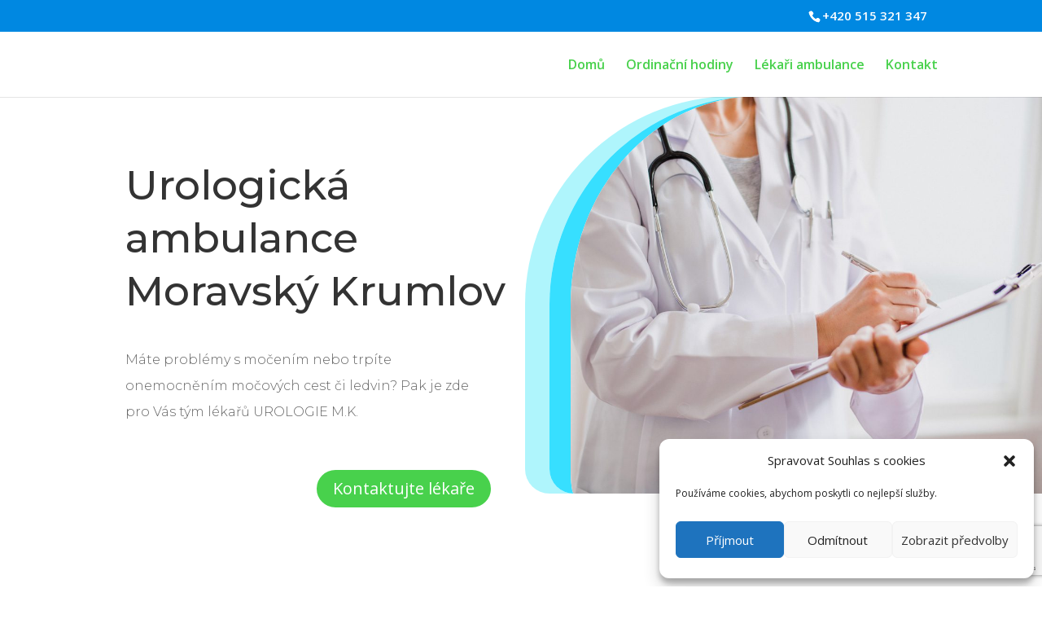

--- FILE ---
content_type: text/html; charset=utf-8
request_url: https://www.google.com/recaptcha/api2/anchor?ar=1&k=6LdVF94lAAAAAFrEXZ-TlTDZBf4U6qwmGdhNQpH_&co=aHR0cHM6Ly91cm9sb2dpZW1rLmN6OjQ0Mw..&hl=en&v=PoyoqOPhxBO7pBk68S4YbpHZ&size=invisible&anchor-ms=20000&execute-ms=30000&cb=1vzb2ecv41g9
body_size: 48784
content:
<!DOCTYPE HTML><html dir="ltr" lang="en"><head><meta http-equiv="Content-Type" content="text/html; charset=UTF-8">
<meta http-equiv="X-UA-Compatible" content="IE=edge">
<title>reCAPTCHA</title>
<style type="text/css">
/* cyrillic-ext */
@font-face {
  font-family: 'Roboto';
  font-style: normal;
  font-weight: 400;
  font-stretch: 100%;
  src: url(//fonts.gstatic.com/s/roboto/v48/KFO7CnqEu92Fr1ME7kSn66aGLdTylUAMa3GUBHMdazTgWw.woff2) format('woff2');
  unicode-range: U+0460-052F, U+1C80-1C8A, U+20B4, U+2DE0-2DFF, U+A640-A69F, U+FE2E-FE2F;
}
/* cyrillic */
@font-face {
  font-family: 'Roboto';
  font-style: normal;
  font-weight: 400;
  font-stretch: 100%;
  src: url(//fonts.gstatic.com/s/roboto/v48/KFO7CnqEu92Fr1ME7kSn66aGLdTylUAMa3iUBHMdazTgWw.woff2) format('woff2');
  unicode-range: U+0301, U+0400-045F, U+0490-0491, U+04B0-04B1, U+2116;
}
/* greek-ext */
@font-face {
  font-family: 'Roboto';
  font-style: normal;
  font-weight: 400;
  font-stretch: 100%;
  src: url(//fonts.gstatic.com/s/roboto/v48/KFO7CnqEu92Fr1ME7kSn66aGLdTylUAMa3CUBHMdazTgWw.woff2) format('woff2');
  unicode-range: U+1F00-1FFF;
}
/* greek */
@font-face {
  font-family: 'Roboto';
  font-style: normal;
  font-weight: 400;
  font-stretch: 100%;
  src: url(//fonts.gstatic.com/s/roboto/v48/KFO7CnqEu92Fr1ME7kSn66aGLdTylUAMa3-UBHMdazTgWw.woff2) format('woff2');
  unicode-range: U+0370-0377, U+037A-037F, U+0384-038A, U+038C, U+038E-03A1, U+03A3-03FF;
}
/* math */
@font-face {
  font-family: 'Roboto';
  font-style: normal;
  font-weight: 400;
  font-stretch: 100%;
  src: url(//fonts.gstatic.com/s/roboto/v48/KFO7CnqEu92Fr1ME7kSn66aGLdTylUAMawCUBHMdazTgWw.woff2) format('woff2');
  unicode-range: U+0302-0303, U+0305, U+0307-0308, U+0310, U+0312, U+0315, U+031A, U+0326-0327, U+032C, U+032F-0330, U+0332-0333, U+0338, U+033A, U+0346, U+034D, U+0391-03A1, U+03A3-03A9, U+03B1-03C9, U+03D1, U+03D5-03D6, U+03F0-03F1, U+03F4-03F5, U+2016-2017, U+2034-2038, U+203C, U+2040, U+2043, U+2047, U+2050, U+2057, U+205F, U+2070-2071, U+2074-208E, U+2090-209C, U+20D0-20DC, U+20E1, U+20E5-20EF, U+2100-2112, U+2114-2115, U+2117-2121, U+2123-214F, U+2190, U+2192, U+2194-21AE, U+21B0-21E5, U+21F1-21F2, U+21F4-2211, U+2213-2214, U+2216-22FF, U+2308-230B, U+2310, U+2319, U+231C-2321, U+2336-237A, U+237C, U+2395, U+239B-23B7, U+23D0, U+23DC-23E1, U+2474-2475, U+25AF, U+25B3, U+25B7, U+25BD, U+25C1, U+25CA, U+25CC, U+25FB, U+266D-266F, U+27C0-27FF, U+2900-2AFF, U+2B0E-2B11, U+2B30-2B4C, U+2BFE, U+3030, U+FF5B, U+FF5D, U+1D400-1D7FF, U+1EE00-1EEFF;
}
/* symbols */
@font-face {
  font-family: 'Roboto';
  font-style: normal;
  font-weight: 400;
  font-stretch: 100%;
  src: url(//fonts.gstatic.com/s/roboto/v48/KFO7CnqEu92Fr1ME7kSn66aGLdTylUAMaxKUBHMdazTgWw.woff2) format('woff2');
  unicode-range: U+0001-000C, U+000E-001F, U+007F-009F, U+20DD-20E0, U+20E2-20E4, U+2150-218F, U+2190, U+2192, U+2194-2199, U+21AF, U+21E6-21F0, U+21F3, U+2218-2219, U+2299, U+22C4-22C6, U+2300-243F, U+2440-244A, U+2460-24FF, U+25A0-27BF, U+2800-28FF, U+2921-2922, U+2981, U+29BF, U+29EB, U+2B00-2BFF, U+4DC0-4DFF, U+FFF9-FFFB, U+10140-1018E, U+10190-1019C, U+101A0, U+101D0-101FD, U+102E0-102FB, U+10E60-10E7E, U+1D2C0-1D2D3, U+1D2E0-1D37F, U+1F000-1F0FF, U+1F100-1F1AD, U+1F1E6-1F1FF, U+1F30D-1F30F, U+1F315, U+1F31C, U+1F31E, U+1F320-1F32C, U+1F336, U+1F378, U+1F37D, U+1F382, U+1F393-1F39F, U+1F3A7-1F3A8, U+1F3AC-1F3AF, U+1F3C2, U+1F3C4-1F3C6, U+1F3CA-1F3CE, U+1F3D4-1F3E0, U+1F3ED, U+1F3F1-1F3F3, U+1F3F5-1F3F7, U+1F408, U+1F415, U+1F41F, U+1F426, U+1F43F, U+1F441-1F442, U+1F444, U+1F446-1F449, U+1F44C-1F44E, U+1F453, U+1F46A, U+1F47D, U+1F4A3, U+1F4B0, U+1F4B3, U+1F4B9, U+1F4BB, U+1F4BF, U+1F4C8-1F4CB, U+1F4D6, U+1F4DA, U+1F4DF, U+1F4E3-1F4E6, U+1F4EA-1F4ED, U+1F4F7, U+1F4F9-1F4FB, U+1F4FD-1F4FE, U+1F503, U+1F507-1F50B, U+1F50D, U+1F512-1F513, U+1F53E-1F54A, U+1F54F-1F5FA, U+1F610, U+1F650-1F67F, U+1F687, U+1F68D, U+1F691, U+1F694, U+1F698, U+1F6AD, U+1F6B2, U+1F6B9-1F6BA, U+1F6BC, U+1F6C6-1F6CF, U+1F6D3-1F6D7, U+1F6E0-1F6EA, U+1F6F0-1F6F3, U+1F6F7-1F6FC, U+1F700-1F7FF, U+1F800-1F80B, U+1F810-1F847, U+1F850-1F859, U+1F860-1F887, U+1F890-1F8AD, U+1F8B0-1F8BB, U+1F8C0-1F8C1, U+1F900-1F90B, U+1F93B, U+1F946, U+1F984, U+1F996, U+1F9E9, U+1FA00-1FA6F, U+1FA70-1FA7C, U+1FA80-1FA89, U+1FA8F-1FAC6, U+1FACE-1FADC, U+1FADF-1FAE9, U+1FAF0-1FAF8, U+1FB00-1FBFF;
}
/* vietnamese */
@font-face {
  font-family: 'Roboto';
  font-style: normal;
  font-weight: 400;
  font-stretch: 100%;
  src: url(//fonts.gstatic.com/s/roboto/v48/KFO7CnqEu92Fr1ME7kSn66aGLdTylUAMa3OUBHMdazTgWw.woff2) format('woff2');
  unicode-range: U+0102-0103, U+0110-0111, U+0128-0129, U+0168-0169, U+01A0-01A1, U+01AF-01B0, U+0300-0301, U+0303-0304, U+0308-0309, U+0323, U+0329, U+1EA0-1EF9, U+20AB;
}
/* latin-ext */
@font-face {
  font-family: 'Roboto';
  font-style: normal;
  font-weight: 400;
  font-stretch: 100%;
  src: url(//fonts.gstatic.com/s/roboto/v48/KFO7CnqEu92Fr1ME7kSn66aGLdTylUAMa3KUBHMdazTgWw.woff2) format('woff2');
  unicode-range: U+0100-02BA, U+02BD-02C5, U+02C7-02CC, U+02CE-02D7, U+02DD-02FF, U+0304, U+0308, U+0329, U+1D00-1DBF, U+1E00-1E9F, U+1EF2-1EFF, U+2020, U+20A0-20AB, U+20AD-20C0, U+2113, U+2C60-2C7F, U+A720-A7FF;
}
/* latin */
@font-face {
  font-family: 'Roboto';
  font-style: normal;
  font-weight: 400;
  font-stretch: 100%;
  src: url(//fonts.gstatic.com/s/roboto/v48/KFO7CnqEu92Fr1ME7kSn66aGLdTylUAMa3yUBHMdazQ.woff2) format('woff2');
  unicode-range: U+0000-00FF, U+0131, U+0152-0153, U+02BB-02BC, U+02C6, U+02DA, U+02DC, U+0304, U+0308, U+0329, U+2000-206F, U+20AC, U+2122, U+2191, U+2193, U+2212, U+2215, U+FEFF, U+FFFD;
}
/* cyrillic-ext */
@font-face {
  font-family: 'Roboto';
  font-style: normal;
  font-weight: 500;
  font-stretch: 100%;
  src: url(//fonts.gstatic.com/s/roboto/v48/KFO7CnqEu92Fr1ME7kSn66aGLdTylUAMa3GUBHMdazTgWw.woff2) format('woff2');
  unicode-range: U+0460-052F, U+1C80-1C8A, U+20B4, U+2DE0-2DFF, U+A640-A69F, U+FE2E-FE2F;
}
/* cyrillic */
@font-face {
  font-family: 'Roboto';
  font-style: normal;
  font-weight: 500;
  font-stretch: 100%;
  src: url(//fonts.gstatic.com/s/roboto/v48/KFO7CnqEu92Fr1ME7kSn66aGLdTylUAMa3iUBHMdazTgWw.woff2) format('woff2');
  unicode-range: U+0301, U+0400-045F, U+0490-0491, U+04B0-04B1, U+2116;
}
/* greek-ext */
@font-face {
  font-family: 'Roboto';
  font-style: normal;
  font-weight: 500;
  font-stretch: 100%;
  src: url(//fonts.gstatic.com/s/roboto/v48/KFO7CnqEu92Fr1ME7kSn66aGLdTylUAMa3CUBHMdazTgWw.woff2) format('woff2');
  unicode-range: U+1F00-1FFF;
}
/* greek */
@font-face {
  font-family: 'Roboto';
  font-style: normal;
  font-weight: 500;
  font-stretch: 100%;
  src: url(//fonts.gstatic.com/s/roboto/v48/KFO7CnqEu92Fr1ME7kSn66aGLdTylUAMa3-UBHMdazTgWw.woff2) format('woff2');
  unicode-range: U+0370-0377, U+037A-037F, U+0384-038A, U+038C, U+038E-03A1, U+03A3-03FF;
}
/* math */
@font-face {
  font-family: 'Roboto';
  font-style: normal;
  font-weight: 500;
  font-stretch: 100%;
  src: url(//fonts.gstatic.com/s/roboto/v48/KFO7CnqEu92Fr1ME7kSn66aGLdTylUAMawCUBHMdazTgWw.woff2) format('woff2');
  unicode-range: U+0302-0303, U+0305, U+0307-0308, U+0310, U+0312, U+0315, U+031A, U+0326-0327, U+032C, U+032F-0330, U+0332-0333, U+0338, U+033A, U+0346, U+034D, U+0391-03A1, U+03A3-03A9, U+03B1-03C9, U+03D1, U+03D5-03D6, U+03F0-03F1, U+03F4-03F5, U+2016-2017, U+2034-2038, U+203C, U+2040, U+2043, U+2047, U+2050, U+2057, U+205F, U+2070-2071, U+2074-208E, U+2090-209C, U+20D0-20DC, U+20E1, U+20E5-20EF, U+2100-2112, U+2114-2115, U+2117-2121, U+2123-214F, U+2190, U+2192, U+2194-21AE, U+21B0-21E5, U+21F1-21F2, U+21F4-2211, U+2213-2214, U+2216-22FF, U+2308-230B, U+2310, U+2319, U+231C-2321, U+2336-237A, U+237C, U+2395, U+239B-23B7, U+23D0, U+23DC-23E1, U+2474-2475, U+25AF, U+25B3, U+25B7, U+25BD, U+25C1, U+25CA, U+25CC, U+25FB, U+266D-266F, U+27C0-27FF, U+2900-2AFF, U+2B0E-2B11, U+2B30-2B4C, U+2BFE, U+3030, U+FF5B, U+FF5D, U+1D400-1D7FF, U+1EE00-1EEFF;
}
/* symbols */
@font-face {
  font-family: 'Roboto';
  font-style: normal;
  font-weight: 500;
  font-stretch: 100%;
  src: url(//fonts.gstatic.com/s/roboto/v48/KFO7CnqEu92Fr1ME7kSn66aGLdTylUAMaxKUBHMdazTgWw.woff2) format('woff2');
  unicode-range: U+0001-000C, U+000E-001F, U+007F-009F, U+20DD-20E0, U+20E2-20E4, U+2150-218F, U+2190, U+2192, U+2194-2199, U+21AF, U+21E6-21F0, U+21F3, U+2218-2219, U+2299, U+22C4-22C6, U+2300-243F, U+2440-244A, U+2460-24FF, U+25A0-27BF, U+2800-28FF, U+2921-2922, U+2981, U+29BF, U+29EB, U+2B00-2BFF, U+4DC0-4DFF, U+FFF9-FFFB, U+10140-1018E, U+10190-1019C, U+101A0, U+101D0-101FD, U+102E0-102FB, U+10E60-10E7E, U+1D2C0-1D2D3, U+1D2E0-1D37F, U+1F000-1F0FF, U+1F100-1F1AD, U+1F1E6-1F1FF, U+1F30D-1F30F, U+1F315, U+1F31C, U+1F31E, U+1F320-1F32C, U+1F336, U+1F378, U+1F37D, U+1F382, U+1F393-1F39F, U+1F3A7-1F3A8, U+1F3AC-1F3AF, U+1F3C2, U+1F3C4-1F3C6, U+1F3CA-1F3CE, U+1F3D4-1F3E0, U+1F3ED, U+1F3F1-1F3F3, U+1F3F5-1F3F7, U+1F408, U+1F415, U+1F41F, U+1F426, U+1F43F, U+1F441-1F442, U+1F444, U+1F446-1F449, U+1F44C-1F44E, U+1F453, U+1F46A, U+1F47D, U+1F4A3, U+1F4B0, U+1F4B3, U+1F4B9, U+1F4BB, U+1F4BF, U+1F4C8-1F4CB, U+1F4D6, U+1F4DA, U+1F4DF, U+1F4E3-1F4E6, U+1F4EA-1F4ED, U+1F4F7, U+1F4F9-1F4FB, U+1F4FD-1F4FE, U+1F503, U+1F507-1F50B, U+1F50D, U+1F512-1F513, U+1F53E-1F54A, U+1F54F-1F5FA, U+1F610, U+1F650-1F67F, U+1F687, U+1F68D, U+1F691, U+1F694, U+1F698, U+1F6AD, U+1F6B2, U+1F6B9-1F6BA, U+1F6BC, U+1F6C6-1F6CF, U+1F6D3-1F6D7, U+1F6E0-1F6EA, U+1F6F0-1F6F3, U+1F6F7-1F6FC, U+1F700-1F7FF, U+1F800-1F80B, U+1F810-1F847, U+1F850-1F859, U+1F860-1F887, U+1F890-1F8AD, U+1F8B0-1F8BB, U+1F8C0-1F8C1, U+1F900-1F90B, U+1F93B, U+1F946, U+1F984, U+1F996, U+1F9E9, U+1FA00-1FA6F, U+1FA70-1FA7C, U+1FA80-1FA89, U+1FA8F-1FAC6, U+1FACE-1FADC, U+1FADF-1FAE9, U+1FAF0-1FAF8, U+1FB00-1FBFF;
}
/* vietnamese */
@font-face {
  font-family: 'Roboto';
  font-style: normal;
  font-weight: 500;
  font-stretch: 100%;
  src: url(//fonts.gstatic.com/s/roboto/v48/KFO7CnqEu92Fr1ME7kSn66aGLdTylUAMa3OUBHMdazTgWw.woff2) format('woff2');
  unicode-range: U+0102-0103, U+0110-0111, U+0128-0129, U+0168-0169, U+01A0-01A1, U+01AF-01B0, U+0300-0301, U+0303-0304, U+0308-0309, U+0323, U+0329, U+1EA0-1EF9, U+20AB;
}
/* latin-ext */
@font-face {
  font-family: 'Roboto';
  font-style: normal;
  font-weight: 500;
  font-stretch: 100%;
  src: url(//fonts.gstatic.com/s/roboto/v48/KFO7CnqEu92Fr1ME7kSn66aGLdTylUAMa3KUBHMdazTgWw.woff2) format('woff2');
  unicode-range: U+0100-02BA, U+02BD-02C5, U+02C7-02CC, U+02CE-02D7, U+02DD-02FF, U+0304, U+0308, U+0329, U+1D00-1DBF, U+1E00-1E9F, U+1EF2-1EFF, U+2020, U+20A0-20AB, U+20AD-20C0, U+2113, U+2C60-2C7F, U+A720-A7FF;
}
/* latin */
@font-face {
  font-family: 'Roboto';
  font-style: normal;
  font-weight: 500;
  font-stretch: 100%;
  src: url(//fonts.gstatic.com/s/roboto/v48/KFO7CnqEu92Fr1ME7kSn66aGLdTylUAMa3yUBHMdazQ.woff2) format('woff2');
  unicode-range: U+0000-00FF, U+0131, U+0152-0153, U+02BB-02BC, U+02C6, U+02DA, U+02DC, U+0304, U+0308, U+0329, U+2000-206F, U+20AC, U+2122, U+2191, U+2193, U+2212, U+2215, U+FEFF, U+FFFD;
}
/* cyrillic-ext */
@font-face {
  font-family: 'Roboto';
  font-style: normal;
  font-weight: 900;
  font-stretch: 100%;
  src: url(//fonts.gstatic.com/s/roboto/v48/KFO7CnqEu92Fr1ME7kSn66aGLdTylUAMa3GUBHMdazTgWw.woff2) format('woff2');
  unicode-range: U+0460-052F, U+1C80-1C8A, U+20B4, U+2DE0-2DFF, U+A640-A69F, U+FE2E-FE2F;
}
/* cyrillic */
@font-face {
  font-family: 'Roboto';
  font-style: normal;
  font-weight: 900;
  font-stretch: 100%;
  src: url(//fonts.gstatic.com/s/roboto/v48/KFO7CnqEu92Fr1ME7kSn66aGLdTylUAMa3iUBHMdazTgWw.woff2) format('woff2');
  unicode-range: U+0301, U+0400-045F, U+0490-0491, U+04B0-04B1, U+2116;
}
/* greek-ext */
@font-face {
  font-family: 'Roboto';
  font-style: normal;
  font-weight: 900;
  font-stretch: 100%;
  src: url(//fonts.gstatic.com/s/roboto/v48/KFO7CnqEu92Fr1ME7kSn66aGLdTylUAMa3CUBHMdazTgWw.woff2) format('woff2');
  unicode-range: U+1F00-1FFF;
}
/* greek */
@font-face {
  font-family: 'Roboto';
  font-style: normal;
  font-weight: 900;
  font-stretch: 100%;
  src: url(//fonts.gstatic.com/s/roboto/v48/KFO7CnqEu92Fr1ME7kSn66aGLdTylUAMa3-UBHMdazTgWw.woff2) format('woff2');
  unicode-range: U+0370-0377, U+037A-037F, U+0384-038A, U+038C, U+038E-03A1, U+03A3-03FF;
}
/* math */
@font-face {
  font-family: 'Roboto';
  font-style: normal;
  font-weight: 900;
  font-stretch: 100%;
  src: url(//fonts.gstatic.com/s/roboto/v48/KFO7CnqEu92Fr1ME7kSn66aGLdTylUAMawCUBHMdazTgWw.woff2) format('woff2');
  unicode-range: U+0302-0303, U+0305, U+0307-0308, U+0310, U+0312, U+0315, U+031A, U+0326-0327, U+032C, U+032F-0330, U+0332-0333, U+0338, U+033A, U+0346, U+034D, U+0391-03A1, U+03A3-03A9, U+03B1-03C9, U+03D1, U+03D5-03D6, U+03F0-03F1, U+03F4-03F5, U+2016-2017, U+2034-2038, U+203C, U+2040, U+2043, U+2047, U+2050, U+2057, U+205F, U+2070-2071, U+2074-208E, U+2090-209C, U+20D0-20DC, U+20E1, U+20E5-20EF, U+2100-2112, U+2114-2115, U+2117-2121, U+2123-214F, U+2190, U+2192, U+2194-21AE, U+21B0-21E5, U+21F1-21F2, U+21F4-2211, U+2213-2214, U+2216-22FF, U+2308-230B, U+2310, U+2319, U+231C-2321, U+2336-237A, U+237C, U+2395, U+239B-23B7, U+23D0, U+23DC-23E1, U+2474-2475, U+25AF, U+25B3, U+25B7, U+25BD, U+25C1, U+25CA, U+25CC, U+25FB, U+266D-266F, U+27C0-27FF, U+2900-2AFF, U+2B0E-2B11, U+2B30-2B4C, U+2BFE, U+3030, U+FF5B, U+FF5D, U+1D400-1D7FF, U+1EE00-1EEFF;
}
/* symbols */
@font-face {
  font-family: 'Roboto';
  font-style: normal;
  font-weight: 900;
  font-stretch: 100%;
  src: url(//fonts.gstatic.com/s/roboto/v48/KFO7CnqEu92Fr1ME7kSn66aGLdTylUAMaxKUBHMdazTgWw.woff2) format('woff2');
  unicode-range: U+0001-000C, U+000E-001F, U+007F-009F, U+20DD-20E0, U+20E2-20E4, U+2150-218F, U+2190, U+2192, U+2194-2199, U+21AF, U+21E6-21F0, U+21F3, U+2218-2219, U+2299, U+22C4-22C6, U+2300-243F, U+2440-244A, U+2460-24FF, U+25A0-27BF, U+2800-28FF, U+2921-2922, U+2981, U+29BF, U+29EB, U+2B00-2BFF, U+4DC0-4DFF, U+FFF9-FFFB, U+10140-1018E, U+10190-1019C, U+101A0, U+101D0-101FD, U+102E0-102FB, U+10E60-10E7E, U+1D2C0-1D2D3, U+1D2E0-1D37F, U+1F000-1F0FF, U+1F100-1F1AD, U+1F1E6-1F1FF, U+1F30D-1F30F, U+1F315, U+1F31C, U+1F31E, U+1F320-1F32C, U+1F336, U+1F378, U+1F37D, U+1F382, U+1F393-1F39F, U+1F3A7-1F3A8, U+1F3AC-1F3AF, U+1F3C2, U+1F3C4-1F3C6, U+1F3CA-1F3CE, U+1F3D4-1F3E0, U+1F3ED, U+1F3F1-1F3F3, U+1F3F5-1F3F7, U+1F408, U+1F415, U+1F41F, U+1F426, U+1F43F, U+1F441-1F442, U+1F444, U+1F446-1F449, U+1F44C-1F44E, U+1F453, U+1F46A, U+1F47D, U+1F4A3, U+1F4B0, U+1F4B3, U+1F4B9, U+1F4BB, U+1F4BF, U+1F4C8-1F4CB, U+1F4D6, U+1F4DA, U+1F4DF, U+1F4E3-1F4E6, U+1F4EA-1F4ED, U+1F4F7, U+1F4F9-1F4FB, U+1F4FD-1F4FE, U+1F503, U+1F507-1F50B, U+1F50D, U+1F512-1F513, U+1F53E-1F54A, U+1F54F-1F5FA, U+1F610, U+1F650-1F67F, U+1F687, U+1F68D, U+1F691, U+1F694, U+1F698, U+1F6AD, U+1F6B2, U+1F6B9-1F6BA, U+1F6BC, U+1F6C6-1F6CF, U+1F6D3-1F6D7, U+1F6E0-1F6EA, U+1F6F0-1F6F3, U+1F6F7-1F6FC, U+1F700-1F7FF, U+1F800-1F80B, U+1F810-1F847, U+1F850-1F859, U+1F860-1F887, U+1F890-1F8AD, U+1F8B0-1F8BB, U+1F8C0-1F8C1, U+1F900-1F90B, U+1F93B, U+1F946, U+1F984, U+1F996, U+1F9E9, U+1FA00-1FA6F, U+1FA70-1FA7C, U+1FA80-1FA89, U+1FA8F-1FAC6, U+1FACE-1FADC, U+1FADF-1FAE9, U+1FAF0-1FAF8, U+1FB00-1FBFF;
}
/* vietnamese */
@font-face {
  font-family: 'Roboto';
  font-style: normal;
  font-weight: 900;
  font-stretch: 100%;
  src: url(//fonts.gstatic.com/s/roboto/v48/KFO7CnqEu92Fr1ME7kSn66aGLdTylUAMa3OUBHMdazTgWw.woff2) format('woff2');
  unicode-range: U+0102-0103, U+0110-0111, U+0128-0129, U+0168-0169, U+01A0-01A1, U+01AF-01B0, U+0300-0301, U+0303-0304, U+0308-0309, U+0323, U+0329, U+1EA0-1EF9, U+20AB;
}
/* latin-ext */
@font-face {
  font-family: 'Roboto';
  font-style: normal;
  font-weight: 900;
  font-stretch: 100%;
  src: url(//fonts.gstatic.com/s/roboto/v48/KFO7CnqEu92Fr1ME7kSn66aGLdTylUAMa3KUBHMdazTgWw.woff2) format('woff2');
  unicode-range: U+0100-02BA, U+02BD-02C5, U+02C7-02CC, U+02CE-02D7, U+02DD-02FF, U+0304, U+0308, U+0329, U+1D00-1DBF, U+1E00-1E9F, U+1EF2-1EFF, U+2020, U+20A0-20AB, U+20AD-20C0, U+2113, U+2C60-2C7F, U+A720-A7FF;
}
/* latin */
@font-face {
  font-family: 'Roboto';
  font-style: normal;
  font-weight: 900;
  font-stretch: 100%;
  src: url(//fonts.gstatic.com/s/roboto/v48/KFO7CnqEu92Fr1ME7kSn66aGLdTylUAMa3yUBHMdazQ.woff2) format('woff2');
  unicode-range: U+0000-00FF, U+0131, U+0152-0153, U+02BB-02BC, U+02C6, U+02DA, U+02DC, U+0304, U+0308, U+0329, U+2000-206F, U+20AC, U+2122, U+2191, U+2193, U+2212, U+2215, U+FEFF, U+FFFD;
}

</style>
<link rel="stylesheet" type="text/css" href="https://www.gstatic.com/recaptcha/releases/PoyoqOPhxBO7pBk68S4YbpHZ/styles__ltr.css">
<script nonce="GUfkCN2Tm7a-99YgkLGbkQ" type="text/javascript">window['__recaptcha_api'] = 'https://www.google.com/recaptcha/api2/';</script>
<script type="text/javascript" src="https://www.gstatic.com/recaptcha/releases/PoyoqOPhxBO7pBk68S4YbpHZ/recaptcha__en.js" nonce="GUfkCN2Tm7a-99YgkLGbkQ">
      
    </script></head>
<body><div id="rc-anchor-alert" class="rc-anchor-alert"></div>
<input type="hidden" id="recaptcha-token" value="[base64]">
<script type="text/javascript" nonce="GUfkCN2Tm7a-99YgkLGbkQ">
      recaptcha.anchor.Main.init("[\x22ainput\x22,[\x22bgdata\x22,\x22\x22,\[base64]/[base64]/[base64]/[base64]/[base64]/[base64]/[base64]/[base64]/[base64]/[base64]\\u003d\x22,\[base64]\\u003d\x22,\x22c8KFw6IDAmHDkxFRFg7CtUfCgD8pw4jCrQ7DhsKsw5TCgjUyTcK0WGYXbsO2e8OOwpfDgsOlw6Yww67Cj8O7SEPDvl1bwozDt2BnccKEwp1GwqrCkRvCnVRTYic3w5/[base64]/[base64]/[base64]/O0dJSy7CncKLRcOSfsK4w7DDpMOYwrVBTMOmdcKWw6rDlMOVwoDCpSQNMcKDBAsUHcKbw6sWRcK3SMKPw6XCicKgRw1NKGbDrMOVZcKWKXMtW0vDisOuGVltIGsrwoNyw4M+P8OOwopOw5/DsSlcenzCusKuw7E/[base64]/[base64]/Dl8OmZR3CjMKYalbCmUsaFcKOSMOfwpLCtMKswrLCjHvDocKMwrhXfsOVwq57woXDikjCh2vDtcKnLT7CiBrCpsOYBnfDg8OTw53Cn0NhDsOSZVDDjMORQMKNTMKEw6cowqluwovCusKXwr/Co8KMwqwZwpLCssOZwojDmFHCvh1rXhJ6XwJuw5R2DMONwppRwpXDo1EJKFjCr1cSwqQpwpQ7w5zDrQDCsUcGw4DCmk0Hwq3Dgw/[base64]/CgsONQEF2w7nDhsKfH2LDs8KYw4DCgELDs8KpwqQOGsK0w4VrbArDjMK7wqHDhDHDhCTDu8OYIFDCp8OmcVPDjsKdw5EVwrHCjg9YwpbCinLDlRnDosO4w6fDp2IGw6XDjcKjwoXDt1rCh8KGw7LDr8OGccK/HQM5C8OtfmRjMkIdw4hXw5LDljbCuUTDtMO+OSPDrTvCvsOKLMKjwrrChcObw4Qkw5LDiwjCgXM3ZUcRw5PDmzbDssOPw6/Ct8KGcMO4w5EAGi1owqMEN2l/[base64]/[base64]/[base64]/DjXo2ASjCphp2wpFcw5/CsCrCjx1Ewr/DgcOjwpUfwrjClDUqCsOTKFoZwp4kL8KeWXjChcKISSHDg3EHwrZPQMKcBMOkw7NiasKwTyfDgEx2wrgOwrV/VShHTcK6bcODwrtkUsK/acOoTXAtw7fDsh/DhsKfwpZ9J2sddB4Zw7vCjMOHw4rClMK3R2LDvzNec8KNwpI5fsOCw5/Cui8zwr7CnsKfBSx/wo0aEcOYL8KVwoR2bELDkUZidsOSJDTCgcKjJMKSQUXDgXHDqsOlSA4Iw4RSwrfCjiHCpj3CpQnCs8OYwqDCqMK2PsO8w69qVMOvw4A3wpNxQcONOzTCiSYfwpvDvMK4w4XDqm/[base64]/[base64]/wp0RKcKBw6N7L1fCt2fCuFIlwpXDnibDsXzDlMKDE8KSwpACwonDllLDo3rCusKEDBbDisOWRMKww7nDjFJ9BnzDvcOnY17Dvn5ywr/CoMK9dUXCg8O0wrsdwqknM8K7KsKvRHTCnC/CrzoOw6gEaW/ChcOMw6LCjsONw7DCr8Oxw7oDwqlIwoPClMK1wrrDhcObwoEuw5fCtRHCgWRYw4bDtcOpw5jCncOywo3DvsK+DWHCvMKxfAkmEMK3CcKAOhHDoMKpw5VDw53CmcObwp/CkDFjSsKHGcKuw6/Cj8O8NErCpzdZwrLDnMK4wrLCnMKpwpEkw7U+wpbDpsOuw4HDicK9JMKlHj7DlcK6AMKMSWfDpMKbC3jCusOlWy7CsMKhZcO4RsOkwr4mw7IwwpNqwpvDoRrDnsOlTMKywrfDnDTDjAgYLAXDs3VIbH/DjmfCi0bDnhjDsMK/w7NDw7bCjMOQwoYfw6wlUClhw5cRScKqSMK4ZMKhwpdZwrYLw4DCj0zDmcK6Y8O9w6nDpMOlwrw4AD7DrAzCvcKqw6XCozsBMXl+wo92UcKqw7R7SsOfwqlWwpxcUcOHKiZMworDr8OHC8Kgw6hvfUHCnl/Cp0PCsC5ZShnDsU3DhcKOTX4dw4NEwrXCgmF/F2RdDMOQQHrCmsOAPsOLw5RNGsO1w5x0wr/DlMOtw5Bew4kbw6pEZ8OFw7ZvJ0DDon55w5M5wqzDmcOiGkgtbMOrOR3Do0rCiD9cAxgjwr5cw5nCtArDgD3Dp2dywpHCsHzDnXUew4QgwrXCrwPDg8KXw4U/[base64]/DiMKaVHt4w6vDoQA9YBxDPsKUw6ZsMMOQwr3CvwnDhxVKKsKSFBXDosOuw4vDkMOswr7CvHQHcw4Pax1VIMKew41ffl7Dk8K+JsOaaRjCqk3CuQTCjMKjw6jCuHLCqMKqw6LCqcK9I8KNBMO7FXPCgkgGRcKOw6DDiMKQwp/DpsOBw5VxwrtXw7zCk8KmWsK2wrrCk1LCjsKHe3XDv8OEwqNMZ1DDv8KUFsOuXMKqw4PCgsO8eDfDvQ3Cs8Kdwo94wo1Xw6YnTQEcCiFewqLCjBDDjA1JThRqwpcmVQx+PcOZHCBOw5Y3TSsCwqwHTcKzSMKVYAPDgEvDhMKtw4DCqkHCp8OAYCR3QjrDjcKTw4/DhMKeb8OxG8Opw6jCrGXDpMKjAkrDucKDAsO3wqLCgsOQTBrCrCXDpyXDm8OcR8OWNsOQWMOswrQVEsKtwo/[base64]/B8K2wpMVw4zDpsO/[base64]/Cigg7f8KpwqbCgcK8w5oyaMO7K8OjwrvCqsKWCEvDksOlw6I1wo9sw4bCrcKvQx3ClMK6J8O5w4vClsK5wqYQwpoWGjHDksK4VkzCijXCtkwTQmVwccOow4jCs2lvGUzCpcKMFcORIsOtBSE6dUJoPjbCj2/Dj8KVw5PCmcKywp1Ow5PDojDCny/CvxnCrcOuw6HCsMOCwqB0wrk9K393UU8Vw7TDhkDDmwLCsSLCosKjHSB+cn9vwoknwptQTsKow65/akDCr8Oiw5DDs8KkMsOrR8OawrTCt8KbwpjDgwLCmcO6w7jDr8KdO0IdwpbCjcOTwq/Dmylnw4TDmsKaw5vCvSwOw6Y/HsKCeQfCj8KIw7UJQ8OUA1nDk3F/[base64]/CsMO9w7/CsMOzBMORwq3Cl8OBQWjCt33DnRbDicOtw55hwp7DlxoUw5NJw6pvEcKewrfDsAPDpcOUEMKHNSQGE8KIOATCoMONQ39RdMK9BMOmwpB2wonCjkl5NsO7w7RoM3bCs8K4w7TCg8OnwqF+w4XDgllyGcOqw7FmbGHDr8KmSMKbwpjDqcOiYsOSSsKewqpSaG0wwp/DswEIacOawqTCrzgnf8Kpw69Nwo0DMzE1wqpUHgQTw6dFwpk/[base64]/DscO0w7HCl0Yuw44hw6IKw6d9wpDDlmTDvGwnw63DqD3DncOuYhoNw5N8w4EIwo4PJ8Kgw7YRMsKvwo/CosKLWMKoXXZYw6DCuMKwDjJwClvCpsKVw7LDnXvDjxfCoMODDzfDn8OWw7DCgyQhWsORwoUIS2IzfsOTwp/Djk7DpnQZwpNeaMKEVB1OwqHDpMOoSnUORAvDrcOKInjCinDCgcKeacO6bWQhwptlVsKEwq3CvD94BMKiGcKoLGzCgsOzwphVw6jDhHXDisKvwq4VUiUdw4PDhMKfwotJw49JFsOZFjtCwqbDq8KQOk3DnnXCvgx3RsOVw4R0OcO+UFBcw7/[base64]/CsG3CssOTw4HCoEYjFMKvTD/CqjfDh8Kiw7krwq7DusOCw6tUTWDCnxZBwr5dDcOtOyotU8K9w7hPfcKuw6LDmcOoLE/[base64]/wpZHw63DrsKPwqAHLcKXwr3CkMOPPl7CrsKWTigQw5lBIB3CicObI8OEwobDkMKMw5/[base64]/[base64]/[base64]/w6QgwpY3w63Cm8KdQCRmDCLCgVN2QMKILsOeMF/[base64]/CuQPCryzCqsOAQsOpSsKnw7p3wqvCjCw9E0xIwr18wpFjJGVQYFYpw645wrxiw7nDmHAwKUjCn8KBwrxZwo4Rw4LCkMOpwqPDocKaS8KVVFx6w7Z8wow7wrsuw70cwonDsT7CuRPCt8Oqw7VrHFNjwoPDjMKbYMOGBX89w68bEQMUa8O/YV0zXcOOZMOEw6bDlsKDREfDlsKATysfDWAOwq/CsQzDjwfDgVAiNMOyRB/Djls8YsO7DsOEJcK3w7rDpMKOcXcBwrvDk8ORw61dAyFtdjLCjRJZwqPDn8KRQCHCu0FjShzDs3HCncOeLz8/L0bDlFEtw4sEwp/[base64]/[base64]/[base64]/[base64]/DqcOZJibDsMOPwrjCn8KjHHLCq8OPwoPDolTCiEfDucOhYTQAQMKbw6Uew5HDonHDtMOsKMKufjDDuUjDgMKEIcOsDFATw4RFacOHwrYKDsOdIAQvwpnCscKfwrlRwo4UcX7DjHgOwoHCmcK8woDDucOewq98OB/Ct8KEeGAVw47DhsOHJmxKK8OVwoDCsyLDjMOfBzQHwrPCnMKkO8OpE3fCgsOGw4TDncK+w63DvkxWw5FDdCJ7w75NdGk6Dn3DicOJAGLCqWzCnknDiMOgBUnCm8KmCB3CskrCrFdyGcOLwp7ClW/DilExF0PDr3vDlsK/wr47WWkJacOsaMKBwpfCssOrNhzDpCfDmcO1acKPwrvDusKiU0fDv0XDhzxSwqPCisO6AsO8Uzl8YU7CgMKnNsO+LsKXAV3CvMKObMKRfinDqQ3DgsONOsK8woNbwoPDiMOTw4fDijgIOXvDnWwowpXClsO4dcO9wqTDgQnCpcKswp/DocKDPW/CocOKLEcGw4sZPHnCm8Orw5jDqcOJFXB6wqYPw4TDmFN+w6MteGLCgyF6w6vCngzDuQ/[base64]/Cp8KvHEjDrMO1w43CpX/Dt8KUasK6LcKtwrULw5cYwpXDr3jDoFPCgMKgw4FJZjVPAcKDwqDDnnzDlcOxIGzCriYrwqbCrcKawrg8wrbDtcOVwp/CiU/DnXgBDDzCtTp4U8K0XMOEw50nU8KLFMOmHUMGw7zCr8O4eTzCjsKOwrgiXGrDpcOMw51/wrMBBMO5JMOPOyLCiQJiFsKNw4XDsAh2asK2QcO1w4Q+H8OewoQIRWgTwp1rQUfCtsOUw6l4ZQ/Dnn5OJgzDmjMGCsKGwrLCvAAdw67DncOLw7QPD8KCw4DCs8OzCcOcwqjDnx3Du086bsK+wp4Nw6EMH8KBwpA9YsK5wrnCtHJPBBjDgSAZZ0Fpw7jCh0fCgcK/[base64]/ClcKGw5NwwovDu8O8w758wpMBw6A0w4zDnG1pw4AAwrrDi8KiwpzCghzCgGnCh1/DtjHDs8OmwofDu8OPwrYQOyIYBlRyYjDCnULDhcOJw6jDqcKmbMKtw71AHBfCqWMHZyTDh1BnDMOeOMK0LRjDj3jDqSjCvGzDmT/CncOUFV55w7DDssOXGX3Cj8KBO8KOwohjwrHDvcO0wr/Ck8KAw4vDg8OwNMK+dn/CrcKSTXFOw5fDgXjDlcO/KsKrw7d+wqjCtsKQw6Elwq/Cl2gcMsOdwoNLDUQfdmUfelEzWMKNw7BacDTCvULCsisxGGXCnMO2w6xhcVs2wqU8Qn9bLi5dw6dmw4kJwokkwo3CugLDr1TCuwvClgDDskI+HTMaSiHCkzxHMcKowrzDkGTCvsKFfsODOcOfw7XDlsKCL8Kaw7towprCrR/CuMKYWCENCjQbwpMcOy5Bw7c9wr1AIsKLDMOAwrBnH0LCkk/CqVPCocOJw6ZSfwtpwqfDh8KibcOfCcKVwqnCnMKjRntqMTLCoHvCk8KmU8O4W8OrLHXCosK5aMOlSsODK8Ovw6bDqgPDqwMVeMKfw7TDkAHDgnkJwp/[base64]/CpA1WV2LClMOqw7vDkcKpIVLCm2h6FgTCmUbDkMObGRTCm2EDwo/Cu8KMw5LDnDHDjnMOwpvDtcOywqUAwqLCsMO9IcKZPcKBw6TCgcOPKjwuLE3CgcOPAMOSwqsXPcKMF1XDpMOVWMK7MhrDun3DmsO6w53CmkjCpsOqDsK4w5XDuyQbIzbCrmoGwqDDr8KLQ8OoS8OTOMKBw7jCqWfCiMOPwr/CqsKzPmtFw4/ChsOHwpfCuTIVbMOCw4XCvhF4woLDqcKZw6LDocO1wpXDscOYN8OawojCjG/DnF7DhiIhw7x/wqjClW4BwpjDtMKNw4HCrTNFGDhmB8Koe8K2RcKRFcOPUFdLwqxfwo0lwoY5dGbDsTkOBsKlBcK3w5I0wqTDlsKveULCo38fw6wewoTCtklcwp9Lwq0ZL1fClgF3eEZRworChcOBEcK0a1fDsMO+wptmw4bCh8OEBMKPwolSw5g/[base64]/CvMK9wpLDv8Kmw5wTS0x/R8OQw5xKaBZ7QSMENQHDkMKgwpdCE8Oqw74bUcK2YUnCuz7DvcKKwrvDmVJaw7jCuTcBRsKTw4TDmUQSGsOYJ1bDtMKTwq3Ct8KWM8OLVcOiwoXCizTDmiZ+NjnDtsKiK8KEwrXCuGDDosKVw5YXw4LCm03Ckk/[base64]/[base64]/McOIw6PCqsKpworCucOXTixdw7fDqyjCpsKhw4ZSNsKnw4lSI8OADcOHQxzClsKzQ8OrfMOPw40gS8Kmw4TDhmIhw49KLmxiOsKrfmvDvn9TCsOhGMOmw6/DugTCnV/[base64]/EzTDksOLC8OCw4DDnDp9Fnk6wpspS8OXwqrCky9ODsK8UAzDs8OSwr9xwrciDMO3Kw7DnzrCqiIgw4l6w4vDg8K8w6jChlQAIENAXcOPFMOSAMOrw77DgjxPwqDDmsOQdDBicMO/XcKbwqHDscOgF0PDqsKdwoQPw58tYAPDqsKNPyDCo2hrw5/ChMK0Q8KowpDCmmM7w53DksOFPcOKKMOKwrABJGvCuy4sQWptwrLCkCgzDsKfw7DChBTCisO3w7I1KRzCt2DDmcOYwpN1PwR3wpUnXGXCpk7ClcOiUXscwqHDiC0JZXUHcWUcSw3DjjlFw7kaw7RfBcKAw5RqUMKVRMKbwqZOw7wKYyFIw6PDukZPw4dRP8OZwp8ewq/[base64]/Cm8KLGSTCkcOvw5NyGcKpFA7DuWfDg8OFw7HDmRvChcKWeyrDiz3DhBJfdcKIw6Mow785w7JowotWwp4bSX1BAVpvVcKqw6HDnsK1dW3CvnnDlcOOw6RwwqHCpcKGBz3Ch1x/fcOjI8OmChvDuT4xHMOAKVDCnULDvxYtwpN/[base64]/[base64]/[base64]/CtXbDisOILcKBwpZPwr3CiMOHw4XDvMKBf8ODw4/ChGE/esOLwp3CkcO4a1fDumUMMcOhLU5Ew4DCkcOOcHrDiiwiTcOfwpNzJlw0ZxrDtcKyw6tFbMOIA1jCvQLDlcKTw4FDwq9qwrzDrk/CugoYw6TCh8KzwoQULsKIVcK2BArCtsODHQoWwr1oIVU+V1XChMK7wqAaVVYeP8KmwrbCknHDr8KYwqddw5pBwrbDpMOUGW8ZcsOBAxbCih/DncOow6h0KF3Ct8KcDUHDl8Kyw6w7wq9rwol0WGnCtMOjcMKLHcKSTmhxwpjDhXpcLTvCsVNMKMKNSTp4wpLCsMKXJGrDq8K8ZcKFwoPCmMOBOcOhwocewpfDq8KRBsOgw7HDi8K4bMK/fF7CtRXCvDY+EcKfw4TDu8K+w49vw5oCBcOOw5AjGBjDgCZqJsOKDcK1SQ4ew4Y5WcOgfsOmwonCn8KywoVxZB/CvsOowoTCpBvDoi/DkcOlDMKkwozDq2fDhn/DqELCoFwGwqs/esOww5PChsOYw7xnwprDkMOkMlBqw4AuecOHWztqw5wAwrrCpFZnL2XCiWnCrMKpw4h4YcO8wrw+w5YCw6bDusKTH2JYwrbCslETdsKhM8KJGMOIwrbCqH8FZsK8woDCssONHEgiw4/[base64]/DvsK1wr/CmmFUwqvDvDPDjzvCozZIIEdFwpfCm3jCqcKFW8O4wrQDEcKkNMOIwpLCsU9/ZkItIsKTwq8FwrVJw6xKw57DuD/CucOgw4wgw5PCg2ACwooccMOCZBvCqsKywoLCm0nDm8O8wr7CtTcmwrNJwrE5w6pTw49aN8OCXm/DhmrCnMObLiLCv8KTwp3CgMO5SCpWw6DChANQV3TDjjrDgkZ4woBpwozCicO3ByxbwpkFZsK7ETDDsXpvesK4wrPDozHCqMK2wrVdQxfChHdbP3/Ck3Iww5rCmUN4w7rCo8KzT0rCtsOrwr/DlQdgF08Sw6tzO0fCsW8+worDuMKxwqbDihPCtsOpMmnCs37Ct0gpOho5w5QmccOgMMK6w7nDnxPDsTTDkEFQX1Q8wrUKLcKmw75pw51jYQNNKcOyUF3Cp8OfQQAewofDqE3ChmHDuyLCg3Rxd2Igw7EXw7/DrGbDuV/[base64]/V8KLw6HDrMK3w5HDjy5calhRw6hnLcKPw4sTIWPDmRnCs8Onw7PDvMKgw4XCvcKnN2fDgcKHwqDDlnLChcOBIFTCu8O6w6/[base64]/[base64]/[base64]/Ck8OWYcOaw6osw55JFMKfR8Kmf8KUw4N1T8OoHh3CtlE5HFoFw5LDhk4jwqTDrMKcM8KFacKsw7HDvsO8aSnDm8O7IWI3w5HDrsOJM8KafUfDj8KIRxzCocKaw514w4xwwovDoMKhQl9dd8O/ZH3CuW9hL8K0PDfCp8KmwoxjZzPCrxXCinrCtknDhTAtw5t/w4jCqiXCmC4cNcO8Yn04wqfCr8OtFXTChW/CqsO8w5Yrwp09w4xfeijCkhjCpMKjw6gjw4U8MSgWwpEYZsK9UcOwPMK0wqJYwofDsBFnwovDtMKRWzbCkcKkwr41wqjCjMK3VsOBRlPDvT7DlA/[base64]/ClcKwLcKNwrjDoA3DtiDCkhjDkjVuXsKrw6UbwqdMw6I6w6odwr7ClzzCkQBPIl5tbmjDi8OLWsO2ahnCjcO9w6lyDywXL8KswrszDmAxwpMiEcKzwpxdIifCpE/CncOOw4IIZcKqMcOTwr7DssKYw6cbNsKFWcOFPMKfw4UnUsONOzcLPsKNHx3DocOnw61ZM8OlASbDhcKWwo3DrMKJwptpf0xIGhcAworDp305w7IEZ3HDpD7DhMKXK8Odw5XDtFpGYUnDn3LDiUXDjcOaFsK0w5rDpT3CsjTDgsO8RGUXZcO2J8K/TVs3FC9WwrTCgmVXw7LCksOOwrBSw5rCnsKTw6o7PHk6EcOhw53DriNnN8OZYzonLig0w5NICMOXwrXDkjBpOxR9IcK9wqg0wotBw5DDgcO0w5Y4ZsOjMsOCKyfDgsOww7xAOsKPdwI6f8O/dnLDrw4fwroCNcONQsO3wrZ+dRIQUcKMLiLDuzNcUwDCuVrCgzhCbsOJwqrCq8KxWBN2woUXwpRGw7N7XwxHwr0hw5PCtnnDrcOyJUYaOcO0FgB3wrYRdXMLLX1EcCQFGsOlRsOJd8OnDwfCoQzDsXVYw7Y4WikzwpzDtsKUw6PCi8KzfFPCqhtBw60nw4JKY8KlV1/Dl08sbsKpN8Kew7XDjMKrVWtJP8OQNhNAw63DrUIPKnV1PWpRJ28aa8KZVsOYwrQUFcODCMONNMOpGMK8O8OQIcKtFsKDw7YGwrUBScOow6pPUlweFgEmOcKqPmxnFghww53DlcK8w5Rmw7E/w5cewpIkMAFALGDDgsKAwrM1UlrCisOeBcKjw6DDvcOPf8KjBjHDpF3Ckgstwq/ClMOzLDDCosOyT8KwwqYuw4TDmiA6wrd5bE0JwqDCoEjDqMOFDcO+w6rDgcODwr/Cix7Di8K0VMOywqQbwoDDpsKrw5DCtMKCbcKSXURVbcKnNjTDii3Dp8OhEcOrwqPDiMOAIh5xwqfDqcOFwqYiw6jCvRXDt8O+w5HDvMOow5/[base64]/[base64]/CnzApVcOVMsOSMsKAw5oLChDDocOKw4DDtMKCw6LCvSTClAXDgx3DnETCpUjCqcOuwpjDpF3Cln12eMKVwrHCtEbCrkXDmV0yw6ofwr/[base64]/CvRdowptPwrl0BVUHcMO+C8O0YcK1KsOQwr9Bw5fClcOiLXzChiBGw5QUCcK4wpDDrF94dVnDmAPDoGxew7TCrTgdcsObFAfChXPCiBtJbRnDhsOQw6p7e8KzO8KGwrVgwrMzwqc/TEtLwqbDgsKTwoLCuVFHwrDDmU5VNzM4A8O4wpHCjkvCojYuwprDswYFaUIkQ8OFOGjCgsKwwoLDk8OBTRvDoSJMD8KIw4UHdHPCu8KAwqt7H1UeTMO0w6bDngTDjcOewrsLZhPCl1VawrdYwrwdMsOoNk/Dm1zDq8K6wqASw6hsMzrDnMK/YVXDn8Oow4zCkcKgbx1iA8KGwo/DiGYXeUgiwoQtAGrDnl3CqQ9mecOPw5cSw7/CmlPDqn/CuDjDpHfCkSfDi8OjV8KRRz8fw5U1IDVjw5Uaw6ANF8K3GycVR3AWFTM2wpDCklPDkR/DgsKCw786wr01w7PDgcOZw7Z8U8Osw5vDpMOXXxjCpTXDuMOqwpgawpYiw6I/FkDCo0NVw4c0LDzClMO3QcKoWG/DqUU2JsKJwoE/bkk6McOlw4nChwE5wqfDq8Kmw6jDksOuQwRBQ8KRwqPCusO8RSDClcK/w7bCuivCqcOYwqzCo8KhwpREKRjCkMKzc8OYDRHCi8KGwrXCiBxowrPDiFNnwqbCnQYswqvDusKswqBYw7oaw6rDq8KhRsOZwrHDnwVHwoAZwp9/w67Dt8KGwpc1w4xsTMOKOCDCunHDjMOmw50Vw5YGw68ew7YQbB58UMKSAMKZw4YBDnHCtDTDlcOvEFgTEcOtRnJAwphywqDDmcK5w63CrcKwV8KWMMOVDHbDocKLdMK1w4zCkMO0PcOZwoPCm3DDnXnDgzrDijtqB8K2H8KiSQzDnsKafG0Fw5/CszXCmmUuwqfCvMKNw5QOwp/CqcK8McKOI8K6AsOBwqRvGQLCpX1tZhvClsOQXzM7PcKkwqsSwrk7aMOaw7RDw6pewpZtR8K4FcKOw74jezR/w5o2wrPDqsO6ecOdNkHCrMOtw4ogw47DncKHUcOuw4zDvMOowqcgw6vCsMO4G0jDrFEjwrfCl8O2eGhrfMOGGEbDiMKDwqN6w7TDkcOcwqA7wrvDplNYw4RGwoEVwok/[base64]/CkHssO1TDjcKlKMOkdW7DpUFYc8KYwrdCDQfCrwp5w5UIw4LCvMOvwrVTGmzClzHCnDsvw6nDiS9iwpXDnVN2wq3CtVxpw6TCqQknwpwkw7cewo8+w7NswrUUcsKywr7DsBbCucOQBsOXRsOHwprDkh9/XXIlRcKwwpfCm8O0AsOVwpxqwpBCMgpBw5nChmQ2w6rCtg1Cw7bCu1pbw4cHw6/DiBZ8wpQGw7XCtcOZc3zDjSdfeMO/aMKbwprCqcOXaQMEOcO/w6HCmTDDisKXw7TDvcOkfsKSEhYaAwwPw47CgltZw4bDgcKmwplgwr0xwq7CqQXCo8KfRcK3woMycW4eCcKvwo8Bw57Dt8ONwoRPUcOrE8ORGWTDoMKuwq/Dvg3CoMOOZsOfLMKDPG1HJ0FWwp4Nw6wMw6TCpgbCrxt1KMO6eGvCsGksBsO7w4HCphtJwpPCgkE+eEnCmWXDrjVJw7dgF8OZTxd8w5AfKxxrwrzCkDbDhsOOw7ppMsOXIMOlEcKzw4UCBMKYw5LDisO9O8Kmw5PCmsO9Pw3DgMKaw5oYBUTCkhfDoQ0hHcO/[base64]/[base64]/CiMOqwrVMw7jDtcKywo3Dvgs6M8OJwqDCu8KVw5YlfcObU3/CqsOONz7Dt8KAdMKed1FiRlNFw40Yd0VaUMONX8K2w6TChMKNw4AFY8K+Y8KcDRF/JMKKw5LDnX3Ds33CqCfCgFszA8OVVsO4w6Z1w6s8wptxNgnCmcKAR1TCn8KyTMO9w5phw6o+N8ORw5vDrcOJwrLDlFLCksKiw7rDosKGclzDq3A7R8KQwrLDoMKwwrZNJT4iGU3Cvwdwwq3CjB98w7HCi8Kyw4/CgsKfw7DDgFXCtMOrw5zCumHCqljCgcKMDgdhwqF6EVzCpsO6w5PCr1jDikDDocOjOS5ywo8Vw5YjXgg1XUw/fTVVF8KhNcO9F8K/wqvCgSrCgsO0w7sDZBlreH/Cm0B/[base64]/amNlAEJxw7NhWFbDmCM1wo3DuMOUTUAxMcK4LcKxSTtRwrfDulp/Ukp2OcKjw6rDqwh7w7F/w7I4RxbDhE3DrsKSb8Ktw4fDlcOdwoHChsO2KhzDqcK8YyrDnsOpwpdHw5fDicKhwrEjR8Kpw4cTw6o6w5jCj0wjw7E1WMOzwq5WN8OZw7TDssKEw4Q/w7vDj8OBB8KJwphnwqDCvDQAIMOYw4UAw6DCplnDkEzDgww4wqZ6fnDCmVTDqhkswrzDnMOlNh1gw5JmKE3Cp8K0wpnCn0DCvWTDux3CvcK2wpEQw7pPwqHCpnbDusKuQsKgw44jQlhmw5o/w6d4QE9GS8K4w6FCworDqAkBwp3Cv1rCvA/Cqn9Lw5bCgcKqw7DDtT0ew5U/w6tjScKew7/DksORw4fCpMK+Yh5bwq3CtMOrexXDpsK8w4QBwr/Cu8Kqw4sRLWvDisKQYC3CusKww61yLDsMw6RiZcKkw5jCm8OuXAcQw4lSc8ObwqcuNyZ9wqV+Nk/CscO7fSTDiDIhcsOKwpfCmcO9w5vDvsO+w6J3w5zDssK4woluw5rDvMOqwojDpcOvXkoqw4bCksOfw6rDiTkIPQdsw7PCncOVHSzDnHzDu8OwZnnCu8KAT8KWwrzCpcOWw4HCn8KywrVNw5Yvwod/w4TDnn3Cn3TCvTDDlsOKw5bDo2ojwopQaMK7L8KVFcOyw4HCmsKndcKmwpJ1N2lXKcKiN8KSw7wewqBgfsK/[base64]/woHDh0U/wrNvPsOcJ8Odw5HDoxt+w63DrnJ+w4jCmcKkw6rDgcOOwqrCu37DoQR8w5PCviHCvMKUOGgTw7XDpcKNZFLCscKYw5c6UV7CuWHCvcK9wonDix85wp3ChR3CocKxw6ELwoQ5wqvDkBIIJMKOw57DqkxyOMOQbcKjBxHDl8KDT3bCocKsw7A5wqVTMxPCpsOPwqlla8K/wr89S8OuVsOIEMKsIjR+w5YEw5tmw6jDkELDpy7ClMO5wrnCl8KgHMKtw6fCnD3Dt8OaAsOfTm5oN30nYcKswozCgQYBwqHCiEzCqBrCggRCwrbDr8KAw5pTM3YTw7/Cl13CjsKGJkc4w6hKZ8KEw6Y3wrVPw4vDlU3Ck0tzw4Axwp8jw4/DncOiwqnDjMK4w4YMG8KpwrPCtg7DisKSV3DCnVDCu8O/OSLDg8KkaFPDnMOpw5cZKTkwwoPDg0IRa8OAecOdwoXCvxLDk8KeYcO0wo3DsDZkI03ClljDvsKnwrIBwr3DkcOzw6HDgn7DocOfw4PCiQl0wpPCgDLDpcKxLzECGTzDmcO+QgfDicOQwoo2w4TDjU8Gw7kvw4LCtD/DocOaw67Cq8KWLsOHH8OFEsOwN8KLw71zQMOXw5TDuzM4SMOKIcOebsKSNMKQGBXCiMOjw6EvUAXCvyvDm8OXw4bCnjcXw71gwozDhQTCr1NewqbDg8Kbw7TDkmVFw61/C8K7MsOFwr1bUcOPKUYEw57DmwLDlsKMwpo7MMKGJBsjw5kKwpFQDTzCoXBCw7gew6Jxw7vCmWDCjntOw73DoCcKVSjCp1ETwqLCimLDjFXDjMKTH1AZw4LCrxDDrCrCvMKIw7fChsKLw69uwppYOCfDrmc/w47CrMKxEsKBwqzCmcK+wrclKcO9M8KYwoVVw4MbdRgUQhTDlsONw5nDpw/[base64]/BirDkzUkQcOAwrjDnUwGw5XCvsOVThI8w7rDrsKjw6PDnsKZWhh3w4w6wobCqGFiRiPCgEDCgMOrw7XCqQB3fsOeG8O6w5vDvWXCjAHCgsKoI349w59aTnPDj8OHesOjw5HDnRHCo8Kiw4l/HX09wp/[base64]/CjMKFw7dZw7TClsKZw4/DklVkHFbDn8K+w6jCt29ewoYqw6XCqUYnwqzCkU/[base64]/[base64]/w54uH8KVAMKjw7nDrETCtMKPwplYwpzCoBIWC1zCq8KNwppwR0d8w6ldwq14acKHwoLCt1w+w4RECF3DvMKMw4hvw6TDtMK/bcO+RQx+CXh4TMOrw5zCrMKccUNqw7kiw7jDlsOAw6lxw6jDvCs9w5HCmzvCnmPClsKjwr8Bw6HClsOBw64nw4vDl8Onw4/DmMOpbsO6JWbDr2gQwo/[base64]/Ck8Kww6DDiMOCwrzCk8KHwq1/[base64]/[base64]/CicOIwo/Di8Kqw5nCrxzDjkR1w5TCucOVL8OwSzbCoXzDo0fCmsK5ZjxSem/CkwbDqMOww4d6QCV2w6HDowcadVLCpHzDnz4SViPDmcKVX8O0UUpJwpNOMsK0w6dqX38wG8Oqw5TCpcOMDQRPw7/CoMKTP0wtf8OrLsOpaiHCjUskwoTDi8Krw5EdZSbCksKrKsKkGWbCtw/ChMKuazZGRATCvMOAw6shwopXZMKoRMOsw7vDgcOySxhCwrZjL8OuPsKEwq7CrUZnGcKLwrVVRC4LAsO8w6rConHCkcO7w7/DlMOuw7rCu8KEcMOHYThcYkPCoMO4w50PHMKcw6HCpUvDhMOfw5nCnsOXw4/[base64]/DumtHw6J3RsKuwqrCisO6w69LMsKTPxxMw7vDoMK/c8KKdMK8F8KHwq8Mw4DDsFYmw5R2LRYWw6XDu8O7wqTClHFzWcOyw6zCt8KfT8OWEcOkSiE1w5h6w5bDn8Kgw7vDg8KqD8OUw4BOwqA4GMOwwrDCrApYPcO4RsOLw41hFG/CnXjDj2zDoF7Dg8Kqw7JGw4nDo8Kiw71JCyzCoiPCoC1Tw5EhX1PCkRLCk8Kbw5NGKnMDw7TCl8KEw6nCr8KKEAgKw64MwoVTIyRQacKsSQDCt8OBw7PCuMKewr7DpMOawpLClQXClcOwOi3CpBo7M2V+wpnDrsO0P8KEKcKPMlHDgcOUw5oERsK/FD91UcKTbsK4SwjCqm/[base64]/[base64]/CkRgJw6fCvMOewoDDv8OfwrvDhsKlPsKfN8KTSXg1DMOcMsOFM8Kjw6IpwqlXUGUFV8KDw4oRLcOvw4bDmcO4w74ZBhXDpMOpNMOQw7/Dq0nDi2k4wqtmw6dMwrRidMOET8KHwqkjbnrCtFLCuW/DhsOiTQI9eW4wwqjDt19BPsOcwrtbwqBHwqzDk0bCssOPI8KCX8KuJcODwpAGwocaVz8YLl0hwpwWw50+w7MhNz7DjsKyacO4w5ZFw5XCocK6w63DqFtLwrvChcK6J8KwwpfCvMK6EHnCu17DsMK8wp3DssKOJ8O/QibCuMKJw5rCgRvCtcOqbhjCusK0L14Gw7FvwrTCln/Cqk3DvsKCwo4GGF3Dr3LCqcKiYMO8ZMOqV8OWPAHDmmBCwqRdbcOsAgFnUhBawobCssKwD2fDo8OYw6HDnsOkRVcxZW/DssKyQcOfWSkbBENwwprCiABHw6nDp8OdWjU3w4vChsOzwqx1w5o2w4nChWFfw60CDmpLw6jDmMKcwoXCtDnCgR9dU8KeJcOmw5HDkcODw6MnByMiVA0JaMKHa8KLLsKWJAXCksKuTcK2KsKSwrLCgxrCviJqe18cwoDDsMOFOz/[base64]/[base64]/[base64]\\u003d\x22],null,[\x22conf\x22,null,\x226LdVF94lAAAAAFrEXZ-TlTDZBf4U6qwmGdhNQpH_\x22,0,null,null,null,1,[21,125,63,73,95,87,41,43,42,83,102,105,109,121],[1017145,188],0,null,null,null,null,0,null,0,null,700,1,null,0,\[base64]/76lBhnEnQkZnOKMAhk\\u003d\x22,0,0,null,null,1,null,0,0,null,null,null,0],\x22https://urologiemk.cz:443\x22,null,[3,1,1],null,null,null,1,3600,[\x22https://www.google.com/intl/en/policies/privacy/\x22,\x22https://www.google.com/intl/en/policies/terms/\x22],\x22SoBeBzFgiqGs9Q5i1+CvNR+PBe77o5UbfSFfQ1QVUUY\\u003d\x22,1,0,null,1,1768844166373,0,0,[192],null,[151],\x22RC-8j-NQ2x3FAYOGw\x22,null,null,null,null,null,\x220dAFcWeA72fhBsW_6Jl-Wall0p3EcCylB6QzFIEcWjDHt37Roa8nMdC2WDKByL-cor6-oQXOASgdA6KjdObP24hL7PwkrPTCD02A\x22,1768926966204]");
    </script></body></html>